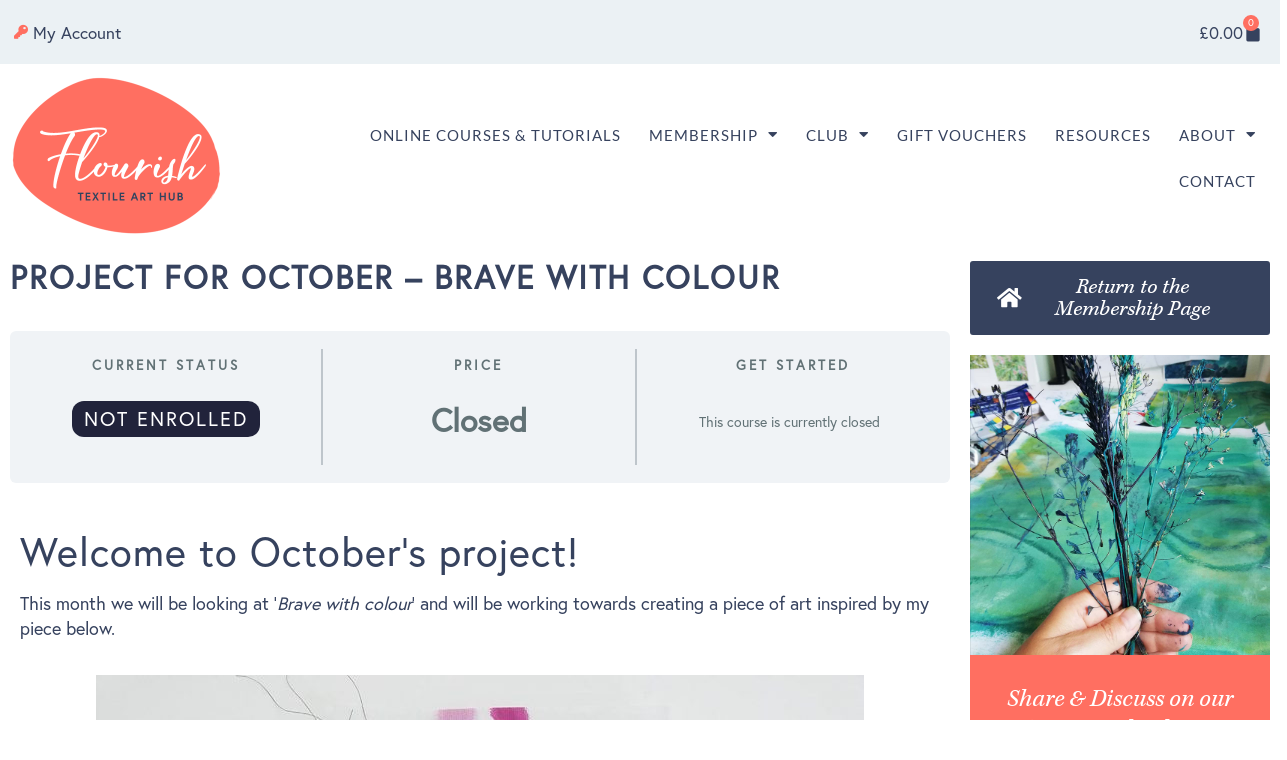

--- FILE ---
content_type: text/css
request_url: https://flourish-hub.com/wp-content/plugins/xa-woocommerce-subscriptions/public/css/hf-woocommerce-subscription-public.css?ver=3.4.2
body_size: 21
content:
/**
 * All of the CSS for your public-facing functionality should be
 * included in this file.
 */


.related-subscriptions-container{
    overflow-x:auto;
} 


--- FILE ---
content_type: text/css
request_url: https://flourish-hub.com/wp-content/uploads/elementor/css/post-9.css?ver=1767734223
body_size: 725
content:
.elementor-kit-9{--e-global-color-primary:#36425E;--e-global-color-secondary:#9093B2;--e-global-color-text:#21233B;--e-global-color-accent:#FF6F61;--e-global-color-8a9c5ea:#FFFFFF;--e-global-color-deaccb8:#F4E7DB;--e-global-color-3eca16b:#E8D2C9;--e-global-color-f4f9238:#EBF1F4;--e-global-color-b333971:#EBF1F4;--e-global-typography-primary-font-family:"europa";--e-global-typography-primary-font-weight:400;--e-global-typography-secondary-font-family:"kepler-std";--e-global-typography-secondary-font-weight:400;--e-global-typography-text-font-family:"europa";--e-global-typography-text-font-weight:400;--e-global-typography-accent-font-family:"kepler-std";--e-global-typography-accent-font-weight:400;color:var( --e-global-color-primary );font-family:"europa", Sans-serif;font-size:18px;font-weight:400;line-height:1.4em;}.elementor-kit-9 button,.elementor-kit-9 input[type="button"],.elementor-kit-9 input[type="submit"],.elementor-kit-9 .elementor-button{background-color:var( --e-global-color-accent );font-family:"kepler-std", Sans-serif;font-size:22px;font-style:italic;color:var( --e-global-color-8a9c5ea );border-style:solid;border-color:var( --e-global-color-accent );}.elementor-kit-9 button:hover,.elementor-kit-9 button:focus,.elementor-kit-9 input[type="button"]:hover,.elementor-kit-9 input[type="button"]:focus,.elementor-kit-9 input[type="submit"]:hover,.elementor-kit-9 input[type="submit"]:focus,.elementor-kit-9 .elementor-button:hover,.elementor-kit-9 .elementor-button:focus{background-color:var( --e-global-color-secondary );color:var( --e-global-color-8a9c5ea );border-style:solid;border-color:var( --e-global-color-secondary );}.elementor-kit-9 e-page-transition{background-color:#FFBC7D;}.elementor-kit-9 a{color:var( --e-global-color-accent );}.elementor-kit-9 a:hover{color:var( --e-global-color-secondary );}.elementor-kit-9 h1{color:var( --e-global-color-primary );font-family:"europa", Sans-serif;font-size:40px;font-weight:400;text-transform:none;font-style:normal;letter-spacing:1px;}.elementor-kit-9 h2{color:var( --e-global-color-primary );font-family:"europa", Sans-serif;font-size:26px;font-weight:400;text-transform:uppercase;font-style:normal;line-height:1.3em;letter-spacing:3px;}.elementor-kit-9 h3{color:var( --e-global-color-primary );font-family:"kepler-std", Sans-serif;font-size:28px;font-weight:400;text-transform:none;font-style:italic;}.elementor-kit-9 h4{color:var( --e-global-color-primary );font-size:26px;font-weight:300;}.elementor-kit-9 h5{color:var( --e-global-color-primary );}.elementor-kit-9 h6{color:var( --e-global-color-primary );}.elementor-kit-9 input:not([type="button"]):not([type="submit"]),.elementor-kit-9 textarea,.elementor-kit-9 .elementor-field-textual{border-style:solid;border-width:1px 1px 1px 1px;border-color:#9093B280;}.elementor-section.elementor-section-boxed > .elementor-container{max-width:1600px;}.e-con{--container-max-width:1600px;}.elementor-widget:not(:last-child){margin-block-end:20px;}.elementor-element{--widgets-spacing:20px 20px;--widgets-spacing-row:20px;--widgets-spacing-column:20px;}{}h1.entry-title{display:var(--page-title-display);}@media(max-width:1024px){.elementor-section.elementor-section-boxed > .elementor-container{max-width:1024px;}.e-con{--container-max-width:1024px;}}@media(max-width:767px){.elementor-section.elementor-section-boxed > .elementor-container{max-width:767px;}.e-con{--container-max-width:767px;}}

--- FILE ---
content_type: text/css
request_url: https://flourish-hub.com/wp-content/uploads/elementor/css/post-51.css?ver=1767734223
body_size: 1677
content:
.elementor-51 .elementor-element.elementor-element-5248dd1:not(.elementor-motion-effects-element-type-background), .elementor-51 .elementor-element.elementor-element-5248dd1 > .elementor-motion-effects-container > .elementor-motion-effects-layer{background-color:var( --e-global-color-f4f9238 );}.elementor-51 .elementor-element.elementor-element-5248dd1{transition:background 0.3s, border 0.3s, border-radius 0.3s, box-shadow 0.3s;}.elementor-51 .elementor-element.elementor-element-5248dd1 > .elementor-background-overlay{transition:background 0.3s, border-radius 0.3s, opacity 0.3s;}.elementor-bc-flex-widget .elementor-51 .elementor-element.elementor-element-b7eec10.elementor-column .elementor-widget-wrap{align-items:center;}.elementor-51 .elementor-element.elementor-element-b7eec10.elementor-column.elementor-element[data-element_type="column"] > .elementor-widget-wrap.elementor-element-populated{align-content:center;align-items:center;}.elementor-51 .elementor-element.elementor-element-f0dda67 .elementor-icon-list-icon i{transition:color 0.3s;}.elementor-51 .elementor-element.elementor-element-f0dda67 .elementor-icon-list-icon svg{transition:fill 0.3s;}.elementor-51 .elementor-element.elementor-element-f0dda67{--e-icon-list-icon-size:14px;--icon-vertical-offset:0px;}.elementor-51 .elementor-element.elementor-element-f0dda67 .elementor-icon-list-item > .elementor-icon-list-text, .elementor-51 .elementor-element.elementor-element-f0dda67 .elementor-icon-list-item > a{font-family:"europa", Sans-serif;font-size:17px;font-weight:400;}.elementor-51 .elementor-element.elementor-element-f0dda67 .elementor-icon-list-text{color:var( --e-global-color-primary );transition:color 0.3s;}.elementor-bc-flex-widget .elementor-51 .elementor-element.elementor-element-9c0b366.elementor-column .elementor-widget-wrap{align-items:center;}.elementor-51 .elementor-element.elementor-element-9c0b366.elementor-column.elementor-element[data-element_type="column"] > .elementor-widget-wrap.elementor-element-populated{align-content:center;align-items:center;}.elementor-51 .elementor-element.elementor-element-9c0b366 > .elementor-element-populated{transition:background 0.3s, border 0.3s, border-radius 0.3s, box-shadow 0.3s;}.elementor-51 .elementor-element.elementor-element-9c0b366 > .elementor-element-populated > .elementor-background-overlay{transition:background 0.3s, border-radius 0.3s, opacity 0.3s;}.elementor-51 .elementor-element.elementor-element-9d726bf{--main-alignment:right;--divider-style:solid;--subtotal-divider-style:solid;--elementor-remove-from-cart-button:none;--remove-from-cart-button:block;--toggle-button-text-color:#36425E;--toggle-button-icon-color:var( --e-global-color-primary );--toggle-button-background-color:var( --e-global-color-f4f9238 );--toggle-button-border-color:var( --e-global-color-f4f9238 );--toggle-button-hover-text-color:var( --e-global-color-primary );--toggle-button-icon-hover-color:var( --e-global-color-primary );--toggle-button-hover-background-color:#EBF1F4;--toggle-button-hover-border-color:var( --e-global-color-f4f9238 );--toggle-button-border-width:0px;--toggle-icon-size:20px;--items-indicator-background-color:var( --e-global-color-accent );--cart-border-style:none;--product-price-color:var( --e-global-color-primary );--cart-footer-layout:1fr;--products-max-height-sidecart:calc(100vh - 300px);--products-max-height-minicart:calc(100vh - 450px);--view-cart-button-text-color:var( --e-global-color-8a9c5ea );--view-cart-button-background-color:var( --e-global-color-accent );--view-cart-button-hover-text-color:var( --e-global-color-8a9c5ea );--view-cart-button-hover-background-color:var( --e-global-color-primary );--checkout-button-text-color:var( --e-global-color-8a9c5ea );--checkout-button-background-color:var( --e-global-color-accent );--checkout-button-hover-text-color:var( --e-global-color-8a9c5ea );--checkout-button-hover-background-color:var( --e-global-color-primary );}.elementor-51 .elementor-element.elementor-element-9d726bf .elementor-menu-cart__toggle .elementor-button{font-family:"europa", Sans-serif;font-size:17px;font-weight:400;text-transform:uppercase;font-style:normal;}.elementor-51 .elementor-element.elementor-element-9d726bf .elementor-menu-cart__subtotal{font-size:18px;}.elementor-51 .elementor-element.elementor-element-9d726bf .widget_shopping_cart_content{--subtotal-divider-left-width:0;--subtotal-divider-right-width:0;}.elementor-51 .elementor-element.elementor-element-9d726bf .elementor-menu-cart__product-name a{font-size:18px;font-weight:400;text-transform:uppercase;color:var( --e-global-color-primary );}.elementor-51 .elementor-element.elementor-element-9d726bf .elementor-menu-cart__product-price{font-size:18px;font-weight:400;}.elementor-51 .elementor-element.elementor-element-9d726bf .elementor-menu-cart__footer-buttons .elementor-button{font-size:20px;font-weight:400;}.elementor-51 .elementor-element.elementor-element-9d726bf .elementor-menu-cart__footer-buttons .elementor-button--view-cart:hover{border-color:var( --e-global-color-primary );}.elementor-51 .elementor-element.elementor-element-9d726bf .elementor-button--view-cart{border-style:solid;border-width:0px 0px 0px 0px;border-color:var( --e-global-color-accent );}.elementor-51 .elementor-element.elementor-element-9d726bf .elementor-menu-cart__footer-buttons .elementor-button--checkout:hover{border-color:var( --e-global-color-primary );}.elementor-51 .elementor-element.elementor-element-9d726bf .elementor-button--checkout{border-style:solid;border-width:0px 0px 0px 0px;border-color:var( --e-global-color-accent );}.elementor-51 .elementor-element.elementor-element-26d21c5:not(.elementor-motion-effects-element-type-background), .elementor-51 .elementor-element.elementor-element-26d21c5 > .elementor-motion-effects-container > .elementor-motion-effects-layer{background-color:#FFFFFF;}.elementor-51 .elementor-element.elementor-element-26d21c5{transition:background 0.3s, border 0.3s, border-radius 0.3s, box-shadow 0.3s;}.elementor-51 .elementor-element.elementor-element-26d21c5 > .elementor-background-overlay{transition:background 0.3s, border-radius 0.3s, opacity 0.3s;}.elementor-bc-flex-widget .elementor-51 .elementor-element.elementor-element-93ba02c.elementor-column .elementor-widget-wrap{align-items:center;}.elementor-51 .elementor-element.elementor-element-93ba02c.elementor-column.elementor-element[data-element_type="column"] > .elementor-widget-wrap.elementor-element-populated{align-content:center;align-items:center;}.elementor-51 .elementor-element.elementor-element-f98966d{text-align:start;}.elementor-51 .elementor-element.elementor-element-f98966d img{width:219px;}.elementor-bc-flex-widget .elementor-51 .elementor-element.elementor-element-967dbcf.elementor-column .elementor-widget-wrap{align-items:center;}.elementor-51 .elementor-element.elementor-element-967dbcf.elementor-column.elementor-element[data-element_type="column"] > .elementor-widget-wrap.elementor-element-populated{align-content:center;align-items:center;}.elementor-51 .elementor-element.elementor-element-da03555 .elementor-menu-toggle{margin-left:auto;background-color:var( --e-global-color-8a9c5ea );}.elementor-51 .elementor-element.elementor-element-da03555 .elementor-nav-menu .elementor-item{font-family:"Lato", Sans-serif;font-size:15px;font-weight:400;text-transform:uppercase;letter-spacing:1px;}.elementor-51 .elementor-element.elementor-element-da03555 .elementor-nav-menu--main .elementor-item{color:var( --e-global-color-primary );fill:var( --e-global-color-primary );padding-left:14px;padding-right:14px;}.elementor-51 .elementor-element.elementor-element-da03555 .elementor-nav-menu--main .elementor-item:hover,
					.elementor-51 .elementor-element.elementor-element-da03555 .elementor-nav-menu--main .elementor-item.elementor-item-active,
					.elementor-51 .elementor-element.elementor-element-da03555 .elementor-nav-menu--main .elementor-item.highlighted,
					.elementor-51 .elementor-element.elementor-element-da03555 .elementor-nav-menu--main .elementor-item:focus{color:var( --e-global-color-accent );fill:var( --e-global-color-accent );}.elementor-51 .elementor-element.elementor-element-da03555 .elementor-nav-menu--main .elementor-item.elementor-item-active{color:var( --e-global-color-primary );}.elementor-51 .elementor-element.elementor-element-da03555{--e-nav-menu-horizontal-menu-item-margin:calc( 0px / 2 );}.elementor-51 .elementor-element.elementor-element-da03555 .elementor-nav-menu--main:not(.elementor-nav-menu--layout-horizontal) .elementor-nav-menu > li:not(:last-child){margin-bottom:0px;}.elementor-51 .elementor-element.elementor-element-da03555 .elementor-nav-menu--dropdown a, .elementor-51 .elementor-element.elementor-element-da03555 .elementor-menu-toggle{color:var( --e-global-color-primary );fill:var( --e-global-color-primary );}.elementor-51 .elementor-element.elementor-element-da03555 .elementor-nav-menu--dropdown a:hover,
					.elementor-51 .elementor-element.elementor-element-da03555 .elementor-nav-menu--dropdown a:focus,
					.elementor-51 .elementor-element.elementor-element-da03555 .elementor-nav-menu--dropdown a.elementor-item-active,
					.elementor-51 .elementor-element.elementor-element-da03555 .elementor-nav-menu--dropdown a.highlighted,
					.elementor-51 .elementor-element.elementor-element-da03555 .elementor-menu-toggle:hover,
					.elementor-51 .elementor-element.elementor-element-da03555 .elementor-menu-toggle:focus{color:var( --e-global-color-accent );}.elementor-51 .elementor-element.elementor-element-da03555 .elementor-nav-menu--dropdown a:hover,
					.elementor-51 .elementor-element.elementor-element-da03555 .elementor-nav-menu--dropdown a:focus,
					.elementor-51 .elementor-element.elementor-element-da03555 .elementor-nav-menu--dropdown a.elementor-item-active,
					.elementor-51 .elementor-element.elementor-element-da03555 .elementor-nav-menu--dropdown a.highlighted{background-color:var( --e-global-color-8a9c5ea );}.elementor-51 .elementor-element.elementor-element-da03555 .elementor-nav-menu--dropdown .elementor-item, .elementor-51 .elementor-element.elementor-element-da03555 .elementor-nav-menu--dropdown  .elementor-sub-item{font-family:"Lato", Sans-serif;font-size:15px;font-weight:400;text-transform:uppercase;letter-spacing:1px;}.elementor-51 .elementor-element.elementor-element-da03555 div.elementor-menu-toggle{color:var( --e-global-color-primary );}.elementor-51 .elementor-element.elementor-element-da03555 div.elementor-menu-toggle svg{fill:var( --e-global-color-primary );}.elementor-theme-builder-content-area{height:400px;}.elementor-location-header:before, .elementor-location-footer:before{content:"";display:table;clear:both;}@media(max-width:767px){.elementor-51 .elementor-element.elementor-element-b7eec10{width:50%;}.elementor-51 .elementor-element.elementor-element-9c0b366{width:50%;}.elementor-51 .elementor-element.elementor-element-93ba02c{width:60%;}.elementor-51 .elementor-element.elementor-element-967dbcf{width:40%;}}@media(min-width:768px){.elementor-51 .elementor-element.elementor-element-b7eec10{width:91%;}.elementor-51 .elementor-element.elementor-element-9c0b366{width:8.929%;}.elementor-51 .elementor-element.elementor-element-93ba02c{width:23.772%;}.elementor-51 .elementor-element.elementor-element-967dbcf{width:76.228%;}}@media(max-width:1024px) and (min-width:768px){.elementor-51 .elementor-element.elementor-element-b7eec10{width:80%;}.elementor-51 .elementor-element.elementor-element-9c0b366{width:20%;}}

--- FILE ---
content_type: text/css
request_url: https://flourish-hub.com/wp-content/uploads/elementor/css/post-42.css?ver=1767734224
body_size: 1475
content:
.elementor-42 .elementor-element.elementor-element-06181f8:not(.elementor-motion-effects-element-type-background), .elementor-42 .elementor-element.elementor-element-06181f8 > .elementor-motion-effects-container > .elementor-motion-effects-layer{background-color:#EBF1F4;background-image:url("https://flourish-hub.com/wp-content/uploads/2020/09/seedhead-1.png");background-position:99% 58px;background-repeat:no-repeat;background-size:36% auto;}.elementor-42 .elementor-element.elementor-element-06181f8 > .elementor-container{min-height:519px;}.elementor-42 .elementor-element.elementor-element-06181f8{transition:background 0.3s, border 0.3s, border-radius 0.3s, box-shadow 0.3s;margin-top:30px;margin-bottom:0px;padding:60px 30px 60px 30px;}.elementor-42 .elementor-element.elementor-element-06181f8 > .elementor-background-overlay{transition:background 0.3s, border-radius 0.3s, opacity 0.3s;}.elementor-42 .elementor-element.elementor-element-eb928be > .elementor-widget-wrap > .elementor-widget:not(.elementor-widget__width-auto):not(.elementor-widget__width-initial):not(:last-child):not(.elementor-absolute){margin-block-end:: 20px;}.elementor-42 .elementor-element.elementor-element-5e34cdc .elementor-heading-title{font-family:"europa", Sans-serif;font-size:22px;font-weight:400;text-transform:uppercase;font-style:normal;letter-spacing:2px;}.elementor-42 .elementor-element.elementor-element-bf2f342{font-family:"europa", Sans-serif;font-size:16px;font-weight:400;}.elementor-42 .elementor-element.elementor-element-01221e9{--grid-template-columns:repeat(0, auto);--icon-size:30px;--grid-column-gap:0px;--grid-row-gap:0px;}.elementor-42 .elementor-element.elementor-element-01221e9 .elementor-widget-container{text-align:left;}.elementor-42 .elementor-element.elementor-element-01221e9 > .elementor-widget-container{margin:-20px 0px 0px 0px;}.elementor-42 .elementor-element.elementor-element-01221e9 .elementor-social-icon{background-color:var( --e-global-color-b333971 );}.elementor-42 .elementor-element.elementor-element-01221e9 .elementor-social-icon i{color:var( --e-global-color-accent );}.elementor-42 .elementor-element.elementor-element-01221e9 .elementor-social-icon svg{fill:var( --e-global-color-accent );}.elementor-42 .elementor-element.elementor-element-2215f14{font-family:"europa", Sans-serif;font-size:16px;font-weight:400;}.elementor-42 .elementor-element.elementor-element-e227267 > .elementor-widget-wrap > .elementor-widget:not(.elementor-widget__width-auto):not(.elementor-widget__width-initial):not(:last-child):not(.elementor-absolute){margin-block-end:: 0px;}.elementor-42 .elementor-element.elementor-element-d9d47ad > .elementor-widget-container{margin:0px 0px 20px 0px;}.elementor-42 .elementor-element.elementor-element-d9d47ad .elementor-heading-title{font-family:"europa", Sans-serif;font-size:22px;font-weight:400;text-transform:uppercase;font-style:normal;letter-spacing:2px;}.elementor-42 .elementor-element.elementor-element-6bcc707 .elementor-field-group{padding-right:calc( 10px/2 );padding-left:calc( 10px/2 );margin-bottom:10px;}.elementor-42 .elementor-element.elementor-element-6bcc707 .elementor-form-fields-wrapper{margin-left:calc( -10px/2 );margin-right:calc( -10px/2 );margin-bottom:-10px;}.elementor-42 .elementor-element.elementor-element-6bcc707 .elementor-field-group.recaptcha_v3-bottomleft, .elementor-42 .elementor-element.elementor-element-6bcc707 .elementor-field-group.recaptcha_v3-bottomright{margin-bottom:0;}body.rtl .elementor-42 .elementor-element.elementor-element-6bcc707 .elementor-labels-inline .elementor-field-group > label{padding-left:0px;}body:not(.rtl) .elementor-42 .elementor-element.elementor-element-6bcc707 .elementor-labels-inline .elementor-field-group > label{padding-right:0px;}body .elementor-42 .elementor-element.elementor-element-6bcc707 .elementor-labels-above .elementor-field-group > label{padding-bottom:0px;}.elementor-42 .elementor-element.elementor-element-6bcc707 .elementor-field-type-html{padding-bottom:0px;}.elementor-42 .elementor-element.elementor-element-6bcc707 .elementor-field-group .elementor-field:not(.elementor-select-wrapper){background-color:#ffffff;}.elementor-42 .elementor-element.elementor-element-6bcc707 .elementor-field-group .elementor-select-wrapper select{background-color:#ffffff;}.elementor-42 .elementor-element.elementor-element-6bcc707 .elementor-button{font-style:italic;}.elementor-42 .elementor-element.elementor-element-6bcc707 .e-form__buttons__wrapper__button-next{color:#ffffff;}.elementor-42 .elementor-element.elementor-element-6bcc707 .elementor-button[type="submit"]{color:#ffffff;}.elementor-42 .elementor-element.elementor-element-6bcc707 .elementor-button[type="submit"] svg *{fill:#ffffff;}.elementor-42 .elementor-element.elementor-element-6bcc707 .e-form__buttons__wrapper__button-previous{color:#ffffff;}.elementor-42 .elementor-element.elementor-element-6bcc707 .e-form__buttons__wrapper__button-next:hover{color:#ffffff;}.elementor-42 .elementor-element.elementor-element-6bcc707 .elementor-button[type="submit"]:hover{color:#ffffff;}.elementor-42 .elementor-element.elementor-element-6bcc707 .elementor-button[type="submit"]:hover svg *{fill:#ffffff;}.elementor-42 .elementor-element.elementor-element-6bcc707 .e-form__buttons__wrapper__button-previous:hover{color:#ffffff;}.elementor-42 .elementor-element.elementor-element-6bcc707 .elementor-message.elementor-message-success{color:var( --e-global-color-accent );}.elementor-42 .elementor-element.elementor-element-6bcc707 .elementor-message.elementor-message-danger{color:#CF3B2D;}.elementor-42 .elementor-element.elementor-element-6bcc707 .elementor-message.elementor-help-inline{color:var( --e-global-color-accent );}.elementor-42 .elementor-element.elementor-element-6bcc707{--e-form-steps-indicators-spacing:20px;--e-form-steps-indicator-padding:30px;--e-form-steps-indicator-inactive-secondary-color:#ffffff;--e-form-steps-indicator-active-secondary-color:#ffffff;--e-form-steps-indicator-completed-secondary-color:#ffffff;--e-form-steps-divider-width:1px;--e-form-steps-divider-gap:10px;}.elementor-bc-flex-widget .elementor-42 .elementor-element.elementor-element-277c412.elementor-column .elementor-widget-wrap{align-items:flex-end;}.elementor-42 .elementor-element.elementor-element-277c412.elementor-column.elementor-element[data-element_type="column"] > .elementor-widget-wrap.elementor-element-populated{align-content:flex-end;align-items:flex-end;}.elementor-theme-builder-content-area{height:400px;}.elementor-location-header:before, .elementor-location-footer:before{content:"";display:table;clear:both;}@media(max-width:1024px){.elementor-42 .elementor-element.elementor-element-06181f8:not(.elementor-motion-effects-element-type-background), .elementor-42 .elementor-element.elementor-element-06181f8 > .elementor-motion-effects-container > .elementor-motion-effects-layer{background-position:bottom right;}.elementor-42 .elementor-element.elementor-element-eb928be > .elementor-element-populated{padding:0px 0px 0px 0px;}}@media(max-width:767px){.elementor-42 .elementor-element.elementor-element-06181f8:not(.elementor-motion-effects-element-type-background), .elementor-42 .elementor-element.elementor-element-06181f8 > .elementor-motion-effects-container > .elementor-motion-effects-layer{background-position:bottom right;background-size:248px auto;}.elementor-42 .elementor-element.elementor-element-06181f8{padding:0px 0px 230px 0px;}.elementor-42 .elementor-element.elementor-element-eb928be > .elementor-element-populated{padding:20px 20px 20px 20px;}.elementor-42 .elementor-element.elementor-element-e227267 > .elementor-element-populated{padding:20px 20px 20px 20px;}}@media(min-width:768px){.elementor-42 .elementor-element.elementor-element-eb928be{width:35%;}.elementor-42 .elementor-element.elementor-element-e227267{width:38%;}.elementor-42 .elementor-element.elementor-element-277c412{width:26.332%;}}@media(max-width:1024px) and (min-width:768px){.elementor-42 .elementor-element.elementor-element-eb928be{width:50%;}.elementor-42 .elementor-element.elementor-element-e227267{width:50%;}}

--- FILE ---
content_type: text/css
request_url: https://flourish-hub.com/wp-content/uploads/elementor/css/post-3010.css?ver=1767734500
body_size: 857
content:
.elementor-3010 .elementor-element.elementor-element-1e5de7bd .elementor-heading-title{font-family:"europa", Sans-serif;font-size:32px;font-weight:600;text-transform:uppercase;letter-spacing:2px;color:#36425E;}.elementor-3010 .elementor-element.elementor-element-36f09508 .learndash-wrapper .ld-course-status.ld-course-status-not-enrolled .ld-course-status-segment.ld-course-status-seg-action .ld-course-status-action .learndash_join_button input.btn-join{background-color:#f0f3f6 !important;}.elementor-3010 .elementor-element.elementor-element-36f09508 .learndash-wrapper .ld-course-status.ld-course-status-not-enrolled .ld-course-status-segment.ld-course-status-seg-action .ld-course-status-action a.ld-button{background-color:#f0f3f6 !important;}.elementor-3010 .elementor-element.elementor-element-36f09508 .learndash-wrapper .ld-course-status.ld-course-status-not-enrolled .ld-course-status-segment.ld-course-status-seg-action .ld-course-status-action input#btn-join{background-color:#f0f3f6 !important;}.elementor-3010 .elementor-element.elementor-element-36f09508 .learndash-wrapper .ld-progress .ld-progress-bar{height:15px;}.elementor-3010 .elementor-element.elementor-element-36f09508 .learndash-wrapper .ld-progress .ld-progress-bar .ld-progress-bar-percentage{height:15px;}.elementor-3010 .elementor-element.elementor-element-252abf64 img{width:100%;height:400px;object-fit:cover;object-position:center center;}.elementor-3010 .elementor-element.elementor-element-35595ccf .learndash-wrapper .ld-section-heading h2{font-family:"europa", Sans-serif;font-weight:600;text-transform:uppercase;letter-spacing:1px;}.elementor-3010 .elementor-element.elementor-element-35595ccf .learndash-wrapper .ld-item-list .ld-item-list-item .ld-item-title{font-family:"europa", Sans-serif;font-weight:400;text-transform:uppercase;letter-spacing:1px;color:var( --e-global-color-primary );}.elementor-3010 .elementor-element.elementor-element-35595ccf .learndash-wrapper .ld-table-list-items .ld-table-list-item a{color:var( --e-global-color-primary );}.elementor-3010 .elementor-element.elementor-element-32d49b9 .elementor-button{background-color:var( --e-global-color-primary );font-family:"kepler-std", Sans-serif;font-size:22px;font-weight:500;fill:var( --e-global-color-8a9c5ea );color:var( --e-global-color-8a9c5ea );border-style:solid;border-color:var( --e-global-color-primary );}.elementor-3010 .elementor-element.elementor-element-32d49b9 .elementor-button:hover, .elementor-3010 .elementor-element.elementor-element-32d49b9 .elementor-button:focus{background-color:var( --e-global-color-secondary );color:var( --e-global-color-8a9c5ea );border-color:var( --e-global-color-secondary );}.elementor-3010 .elementor-element.elementor-element-32d49b9 .elementor-button-content-wrapper{flex-direction:row;}.elementor-3010 .elementor-element.elementor-element-32d49b9 .elementor-button:hover svg, .elementor-3010 .elementor-element.elementor-element-32d49b9 .elementor-button:focus svg{fill:var( --e-global-color-8a9c5ea );}.elementor-3010 .elementor-element.elementor-element-bf47ec4 > .elementor-widget-container{background-color:var( --e-global-color-accent );padding:0px 0px 20px 0px;}.elementor-3010 .elementor-element.elementor-element-bf47ec4.elementor-position-right .elementor-image-box-img{margin-left:15px;}.elementor-3010 .elementor-element.elementor-element-bf47ec4.elementor-position-left .elementor-image-box-img{margin-right:15px;}.elementor-3010 .elementor-element.elementor-element-bf47ec4.elementor-position-top .elementor-image-box-img{margin-bottom:15px;}.elementor-3010 .elementor-element.elementor-element-bf47ec4 .elementor-image-box-title{margin-bottom:5px;font-family:"kepler-std", Sans-serif;font-size:25px;font-weight:400;text-transform:none;color:var( --e-global-color-8a9c5ea );}.elementor-3010 .elementor-element.elementor-element-bf47ec4 .elementor-image-box-wrapper .elementor-image-box-img{width:100%;}.elementor-3010 .elementor-element.elementor-element-bf47ec4 .elementor-image-box-img img{transition-duration:0.3s;}.elementor-3010 .elementor-element.elementor-element-bf47ec4 .elementor-image-box-description{font-family:"europa", Sans-serif;font-size:33px;font-weight:400;}.elementor-3010 .elementor-element.elementor-element-29dd405 > .elementor-widget-container{background-color:var( --e-global-color-primary );padding:0px 0px 20px 0px;}.elementor-3010 .elementor-element.elementor-element-29dd405.elementor-position-right .elementor-image-box-img{margin-left:15px;}.elementor-3010 .elementor-element.elementor-element-29dd405.elementor-position-left .elementor-image-box-img{margin-right:15px;}.elementor-3010 .elementor-element.elementor-element-29dd405.elementor-position-top .elementor-image-box-img{margin-bottom:15px;}.elementor-3010 .elementor-element.elementor-element-29dd405 .elementor-image-box-title{margin-bottom:5px;font-family:"kepler-std", Sans-serif;font-size:21px;font-weight:400;text-transform:none;color:var( --e-global-color-8a9c5ea );}.elementor-3010 .elementor-element.elementor-element-29dd405 .elementor-image-box-wrapper .elementor-image-box-img{width:100%;}.elementor-3010 .elementor-element.elementor-element-29dd405 .elementor-image-box-img img{transition-duration:0.3s;}@media(max-width:767px){.elementor-3010 .elementor-element.elementor-element-bf47ec4 .elementor-image-box-img{margin-bottom:15px;}.elementor-3010 .elementor-element.elementor-element-29dd405 .elementor-image-box-img{margin-bottom:15px;}}@media(min-width:768px){.elementor-3010 .elementor-element.elementor-element-38252b16{width:75%;}.elementor-3010 .elementor-element.elementor-element-f445978{width:25%;}}

--- FILE ---
content_type: text/css
request_url: https://flourish-hub.com/wp-content/uploads/elementor/css/post-1251.css?ver=1763547323
body_size: 344
content:
.elementor-1251 .elementor-element.elementor-element-b233854:not(.elementor-motion-effects-element-type-background) > .elementor-widget-wrap, .elementor-1251 .elementor-element.elementor-element-b233854 > .elementor-widget-wrap > .elementor-motion-effects-container > .elementor-motion-effects-layer{background-color:#EBF1F494;}.elementor-1251 .elementor-element.elementor-element-b233854 > .elementor-element-populated{transition:background 0.3s, border 0.3s, border-radius 0.3s, box-shadow 0.3s;}.elementor-1251 .elementor-element.elementor-element-b233854 > .elementor-element-populated > .elementor-background-overlay{transition:background 0.3s, border-radius 0.3s, opacity 0.3s;}.elementor-1251 .elementor-element.elementor-element-068312a{text-align:center;}.elementor-1251 .elementor-element.elementor-element-068312a .elementor-heading-title{font-family:"europa", Sans-serif;font-size:20px;font-weight:400;text-transform:uppercase;letter-spacing:2px;}.elementor-1251 .elementor-element.elementor-element-633406e{text-align:center;}.elementor-1251 .elementor-element.elementor-element-dbc7cb2 .elementor-button:hover, .elementor-1251 .elementor-element.elementor-element-dbc7cb2 .elementor-button:focus{background-color:var( --e-global-color-secondary );color:var( --e-global-color-8a9c5ea );}.elementor-1251 .elementor-element.elementor-element-dbc7cb2 > .elementor-widget-container{margin:0px 0px 20px 0px;}.elementor-1251 .elementor-element.elementor-element-dbc7cb2 .elementor-button{fill:var( --e-global-color-8a9c5ea );color:var( --e-global-color-8a9c5ea );}.elementor-1251 .elementor-element.elementor-element-dbc7cb2 .elementor-button:hover svg, .elementor-1251 .elementor-element.elementor-element-dbc7cb2 .elementor-button:focus svg{fill:var( --e-global-color-8a9c5ea );}

--- FILE ---
content_type: text/css
request_url: https://flourish-hub.com/wp-content/uploads/elementor/css/post-1310.css?ver=1608222405
body_size: 493
content:
.elementor-1310 .elementor-element.elementor-element-b41fa7c:not(.elementor-motion-effects-element-type-background) > .elementor-widget-wrap, .elementor-1310 .elementor-element.elementor-element-b41fa7c > .elementor-widget-wrap > .elementor-motion-effects-container > .elementor-motion-effects-layer{background-color:#EBF1F494;}.elementor-1310 .elementor-element.elementor-element-b41fa7c > .elementor-element-populated{transition:background 0.3s, border 0.3s, border-radius 0.3s, box-shadow 0.3s;margin:0px 0px 0px 0px;--e-column-margin-right:0px;--e-column-margin-left:0px;padding:0px 0px 0px 0px;}.elementor-1310 .elementor-element.elementor-element-b41fa7c > .elementor-element-populated > .elementor-background-overlay{transition:background 0.3s, border-radius 0.3s, opacity 0.3s;}.elementor-1310 .elementor-element.elementor-element-0bd8f06 .elementor-cta .elementor-cta__bg, .elementor-1310 .elementor-element.elementor-element-0bd8f06 .elementor-cta .elementor-cta__bg-overlay{transition-duration:1500ms;}.elementor-1310 .elementor-element.elementor-element-0bd8f06 .elementor-cta__content{text-align:center;}.elementor-1310 .elementor-element.elementor-element-0bd8f06 .elementor-cta__bg-wrapper{min-height:360px;}.elementor-1310 .elementor-element.elementor-element-0bd8f06 .elementor-cta__title{font-family:"europa", Sans-serif;font-size:20px;font-weight:400;text-transform:uppercase;letter-spacing:1px;color:var( --e-global-color-primary );}.elementor-1310 .elementor-element.elementor-element-0bd8f06 .elementor-cta__button{color:var( --e-global-color-8a9c5ea );border-color:var( --e-global-color-accent );background-color:var( --e-global-color-accent );}.elementor-1310 .elementor-element.elementor-element-0bd8f06 .elementor-cta__button:hover{color:var( --e-global-color-8a9c5ea );background-color:var( --e-global-color-secondary );border-color:var( --e-global-color-secondary );}.elementor-1310 .elementor-element.elementor-element-0bd8f06 .elementor-ribbon-inner{color:#FFFFFF;margin-top:50px;transform:translateY(-50%) translateX(-50%) translateX(50px) rotate(-45deg);font-family:"Lato", Sans-serif;font-size:14px;font-weight:400;text-transform:uppercase;letter-spacing:1px;}@media(max-width:1024px){.elementor-1310 .elementor-element.elementor-element-0bd8f06 .elementor-cta__bg-wrapper{min-height:300px;}}